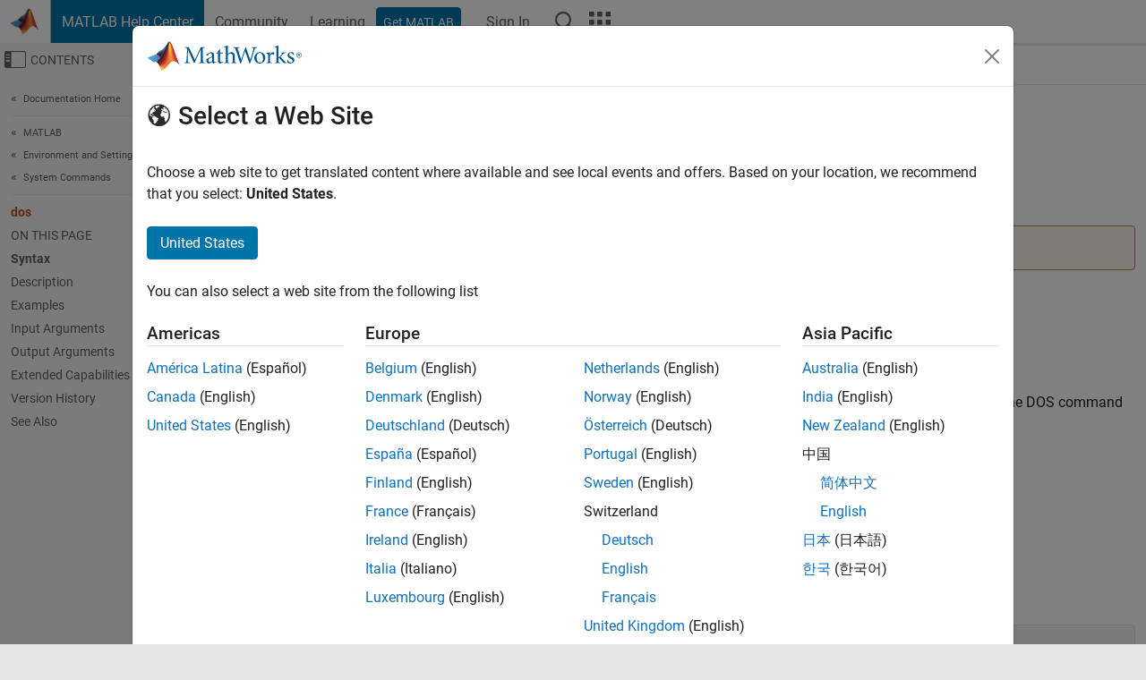

--- FILE ---
content_type: text/javascript; charset=utf-8
request_url: https://au.mathworks.com/help/includes/web/scripts/livecontrolpopoverhandler.js?202409
body_size: 358
content:
$(window).on('popover_added', function() {
	 $.each($('[data-bs-toggle="popover"]'), function(key, popoverEl) {
		let matlabCommand = $(popoverEl).attr('data-examplename');
		let openWithCommand = null;
		let match = matlabCommand.match(/openExample\('(.*)'\)/);
		let components = match[1].split('/')[0].split('_');
		if (match) {
			openWithCommand = match[1];
		}
		if (window.ow !== undefined && openWithCommand) {
			let that = this;
			let componentSupported = checkSupport(components);
                if (componentSupported) {
					$(that).popover('destroy')
					$(that).popover({
						title: 'Interactive Control', 
						content: function() {
							let cmd = $(this).attr('data-examplename');
							let content = '<span>In live scripts, controls like this one let you set the value of a variable interactively. To use the controls in this example, <a href="matlab:' + cmd + '">try it in your browser</a>.</span>';
							return content;
						}
					}).on('shown.bs.popover', function (eventShown) {
						let $popup = $('#' + $(eventShown.target).attr('aria-describedby'));
						$popup.find('a').click(function (e) {
							e.preventDefault();
							ow.startOpenWith(openWithCommand);
							ow.loadExample(openWithCommand);
						});
						
					});
                } else {
					$(that).popover('destroy')
					$(that).popover({
						title: 'Interactive Task', 
						content: function() {
							let content = '<span>In live scripts, controls like this one let you set the value of a variable interactively. To use the controls in this example, open the example in MATLAB.</span>';
							return content;
						}
					});
				}
        }
	 });
  });

  function checkSupport(components) {
	const notSupportedByProd04 = ['5g', 'audio', 'lte', 'matlabmobile', 'parallel', 'sdl', 'simscape', 'sps', 'rfpcb', 'satcom', 'slcontrol', 'sldo', 'stateflow', 'systemcomposer', 'uav', 'wlan'];
	const supportedComponents = components.filter(element => notSupportedByProd04.includes(element));
	if (supportedComponents.length > 0) {
		return false
	} else {
		return true
	}
 }

--- FILE ---
content_type: application/x-javascript;charset=utf-8
request_url: https://smetrics.mathworks.com/id?d_visid_ver=5.2.0&d_fieldgroup=A&mcorgid=B1441C8B533095C00A490D4D%40AdobeOrg&mid=26553497302746199549013039372272656118&ts=1768521883199
body_size: -33
content:
{"mid":"26553497302746199549013039372272656118"}